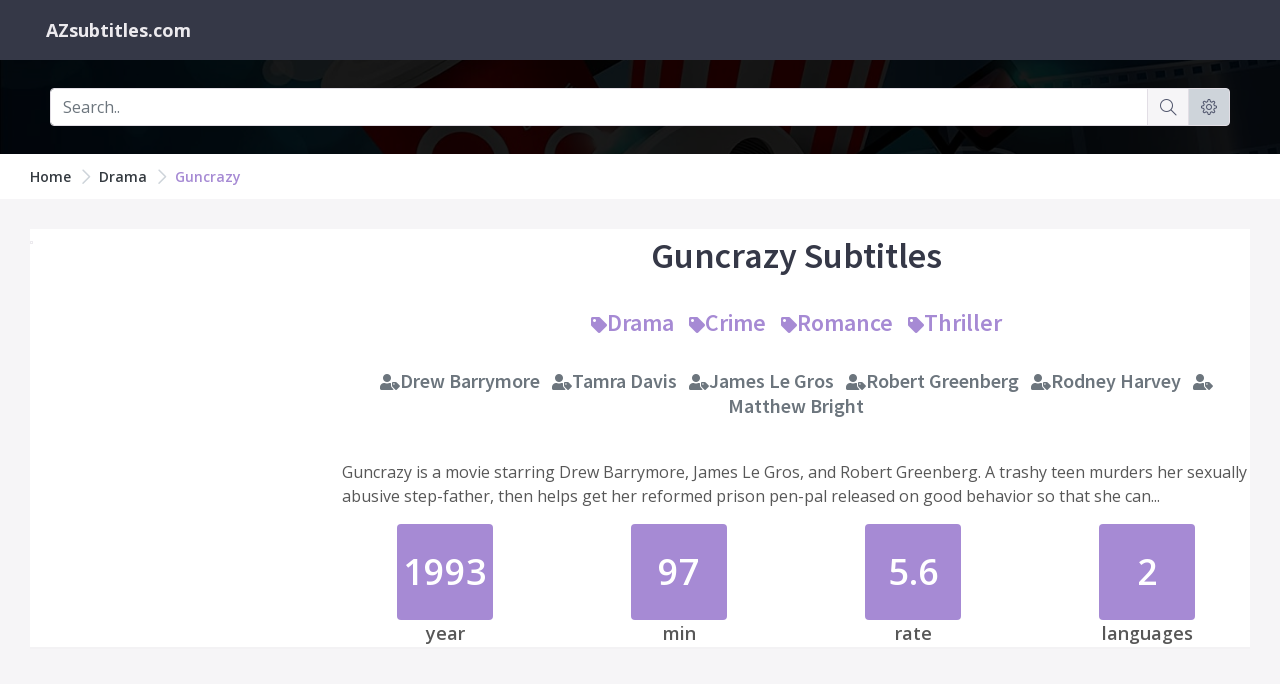

--- FILE ---
content_type: text/html; charset=utf-8
request_url: https://www.azsubtitles.com/guncrazy
body_size: 4238
content:
<!DOCTYPE html><html lang=en><head><meta charset=utf-8><meta name=viewport content="width=device-width, initial-scale=1.0, shrink-to-fit=no"><title>Download Guncrazy Subtitles</title><script src="/cdn-cgi/scripts/7d0fa10a/cloudflare-static/rocket-loader.min.js" data-cf-settings="8e18673439c06eca79ccfffd-|49"></script><link rel=preload href=/styles.css as=style onload="this.onload=null;this.rel='stylesheet'"><script src="/cdn-cgi/scripts/7d0fa10a/cloudflare-static/rocket-loader.min.js" data-cf-settings="8e18673439c06eca79ccfffd-|49"></script><link rel=preload href="//fonts.googleapis.com/css?family=Source+Sans+Pro:300,400,400italic,600,700%7COpen+Sans:300,400,400italic,600,700&amp;display=swap" as=style onload="this.onload=null;this.rel='stylesheet'"><noscript><link rel=stylesheet href=/styles.css><link rel=stylesheet href="//fonts.googleapis.com/css?family=Source+Sans+Pro:300,400,400italic,600,700%7COpen+Sans:300,400,400italic,600,700&amp;display=swap"></noscript><link rel=canonical href=https://www.azsubtitles.com/guncrazy><link rel=alternate type=application/rss+xml title="AZ subtitles - Download movie subtitles: Guncrazy RSS Feed" href=/rss/genre/drama><meta property=article:section content="Download Guncrazy Subtitles"><meta name=description content="Guncrazy is a movie starring Drew Barrymore, James Le Gros, and Robert Greenberg. A trashy teen murders her sexually abusive step-father, then helps get her reformed prison pen-pal released on good behavior so that she can..."><meta name=keywords content="Guncrazy,Drama,Crime,Romance,Thriller,Drew Barrymore"><meta name=twitter:site content=www.azsubtitles.com><meta name=twitter:title content="Download Guncrazy Subtitles"><meta name=twitter:description content="Guncrazy is a movie starring Drew Barrymore, James Le Gros, and Robert Greenberg. A trashy teen murders her sexually abusive step-father, then helps get her reformed prison pen-pal released on good behavior so that she can..."><meta name=twitter:url content=https://www.azsubtitles.com/guncrazy><meta property=og:title content=Guncrazy><meta property=og:description content="Guncrazy is a movie starring Drew Barrymore, James Le Gros, and Robert Greenberg. A trashy teen murders her sexually abusive step-father, then helps get her reformed prison pen-pal released on good behavior so that she can..."><meta property=og:url content=https://www.azsubtitles.com/guncrazy><meta property=og:image content=https://cdn.azsubtitles.com/thumbs/poster/1993/guncrazy.jpg><body><div id=page-container class="sidebar-dark side-scroll page-header-fixed page-header-dark main-content-boxed"><header id=page-header><div class=content-header><div class="d-flex align-items-center"><a class="font-w600 text-dual ml-3" href="/"> <span class="font-w700 font-size-h5">AZsubtitles.com</span> </a></div><div class="d-flex align-items-center"></div></div></header><main id=main-container><div class="bg-transparent bg-image" style="background-image:url('/Content/img/movie2.jpg')" id=searchboxContainer><div class="block-content block-content-full bg-black-90"><div class="content py-0"><div class=text-center><form action=/search id=searchForm method=get><div class="input-group py-2"><input type=text class=form-control placeholder=Search.. id=query name=q><div class=input-group-append><a data-toggle=tooltip title="Submit search query" href="javascript:$('#searchForm').submit()" class="text-primary-dark input-group-text bg-body"> <i class="si si-magnifier"></i> </a></div><div class=input-group-append><a data-toggle=tooltip title="Settings languages" href=/settings class="text-primary-dark input-group-text bg-gray"> <i class="si si-settings"></i> </a></div></div></form></div></div></div></div><div class=bg-white><div class="content content-boxed py-0"><nav aria-label=breadcrumb><ol class="breadcrumb breadcrumb-alt"><li class=breadcrumb-item><a class="link-fx text-dark" href="/">Home</a><li class=breadcrumb-item><a class="link-fx text-dark" href=/genre/drama>Drama</a><li class=breadcrumb-item aria-current=page><a class=link-fx href=/guncrazy>Guncrazy</a></ol></nav></div></div><div class=content><div class=block><div class=row><div class=col-md-3><img class="img-fluid img-responsive lazyload border" src="[data-uri]" data-src=https://cdn.azsubtitles.com/thumbs/poster/1993/guncrazy.jpg alt=Guncrazy></div><div class=col-md-9><h1 class="text-primary-darker text-center py-1">Guncrazy Subtitles</h1><h3 class="text-center text-primary py-1"><a class=text-primary href=/genre/drama title="Browse all Drama movie"><i class="font-size-h6 fa fa-tag"></i>Drama</a> &nbsp; <a class=text-primary href=/genre/crime title="Browse all Crime movie"><i class="font-size-h6 fa fa-tag"></i>Crime</a> &nbsp; <a class=text-primary href=/genre/romance title="Browse all Romance movie"><i class="font-size-h6 fa fa-tag"></i>Romance</a> &nbsp; <a class=text-primary href=/genre/thriller title="Browse all Thriller movie"><i class="font-size-h6 fa fa-tag"></i>Thriller</a></h3><h4 class="text-center text-gray-dark py-1"><a class=text-gray-dark href=/person/drew-barrymore title="Browse all Drew Barrymore movie"><i class="font-size-h6 fa fa-user-tag"></i>Drew Barrymore</a> &nbsp; <a class=text-gray-dark href=/person/tamra-davis title="Browse all Tamra Davis movie"><i class="font-size-h6 fa fa-user-tag"></i>Tamra Davis</a> &nbsp; <a class=text-gray-dark href=/person/james-le-gros title="Browse all James Le Gros movie"><i class="font-size-h6 fa fa-user-tag"></i>James Le Gros</a> &nbsp; <a class=text-gray-dark href=/person/robert-greenberg title="Browse all Robert Greenberg movie"><i class="font-size-h6 fa fa-user-tag"></i>Robert Greenberg</a> &nbsp; <a class=text-gray-dark href=/person/rodney-harvey title="Browse all Rodney Harvey movie"><i class="font-size-h6 fa fa-user-tag"></i>Rodney Harvey</a> &nbsp; <a class=text-gray-dark href=/person/matthew-bright title="Browse all Matthew Bright movie"><i class="font-size-h6 fa fa-user-tag"></i>Matthew Bright</a></h4><div class=py-3>Guncrazy is a movie starring Drew Barrymore, James Le Gros, and Robert Greenberg. A trashy teen murders her sexually abusive step-father, then helps get her reformed prison pen-pal released on good behavior so that she can...</div><div class=row><div class="col-md-3 col-6"><div class=text-center><div class="item item-2x item-rounded bg-primary text-white mx-auto"><strong class=font-size-h1>1993</strong><br></div><div class="font-size-h5 font-w600 mb-0">year</div></div></div><div class="col-md-3 col-6"><div class=text-center><div class="item item-2x item-rounded bg-primary text-white mx-auto"><strong class=font-size-h1>97</strong><br></div><div class="font-size-h5 font-w600 mb-0">min</div></div></div><div class="col-md-3 col-6"><div class=text-center><div class="item item-2x item-rounded bg-primary text-white mx-auto"><strong class=font-size-h1>5.6</strong><br></div><div class="font-size-h5 font-w600 mb-0">rate</div></div></div><div class="col-md-3 col-6"><div class=text-center><div class="item item-2x item-rounded bg-primary text-white mx-auto"><strong class=font-size-h1>2</strong><br></div><div class="font-size-h5 font-w600 mb-0">languages</div></div></div></div></div></div></div></div><div class=content><div class=block><div class=bg-amethyst-lighter style=position:relative><div class="dropdown d-inline-block ml-2 dropdown-nopos"><button class="btn btn-default dropdown-toggle" type=button data-toggle=dropdown data-hover=dropdown> <strong class=text-primary>Language Filters</strong> <span class=caret></span> </button><div class=dropdown-menu style="width:100%;padding:0 10px"><div class=row><div class="col-lg-3 py-1"><a class=text-primary-dark href=/guncrazy>All languages</a></div><div class="col-lg-3 py-1"><a class=text-primary-dark href="/guncrazy?lang=english">English</a></div></div></div></div></div><div class=row><div class=col-md-12><table class="table table-responsive table-borderless table-striped"><tr><th>Language<th>Release name<th>Release note<th>Last Updated<th>Quick download<tr><td><a title="Guncrazy English Subtitles" href=/guncrazy/english-1203873>English</a><td><ol class=list-unstyled><li><a title="Download Guncrazy.WEBRip.Amazon.en-us English Subtitles" href=/guncrazy/english-1203873>Guncrazy.WEBRip.Amazon.en-us</a></ol><td><td>5 years ago<td><ol class=list-unstyled><li><a data-toggle=tooltip data-placement=top title=Guncrazy.WEBRip.Amazon.en-us.srt href="https://cdn.azsubtitles.com/download/data/2019/11/10/Guncrazy.WEBRip.Amazon.en-us.[1203873.guncrazy.english].srt?filename=Guncrazy.WEBRip.Amazon.en-us.srt"> <i class="fa fa-download"></i> <i class=text-gray-darker>80.3KB</i> </a></ol></table></div></div></div></div></main><footer id=page-footer class=bg-white><div class="content py-4"><div class="row items-push font-size-sm border-bottom pt-4"><div class="col-md-8 col-sm-12"><h3>Subtitles languages</h3><ul class="list list-simple-mini pr-0 row"><li class="col-md-3 col-sm-6"><a class=font-w400 href=/language/big-5-code> <i class="fa fa-angle-right text-primary-lighter"></i> Big 5 code </a><li class="col-md-3 col-sm-6"><a class=font-w400 href=/language/albanian> <i class="fa fa-angle-right text-primary-lighter"></i> Albanian </a><li class="col-md-3 col-sm-6"><a class=font-w400 href=/language/arabic> <i class="fa fa-angle-right text-primary-lighter"></i> Arabic </a><li class="col-md-3 col-sm-6"><a class=font-w400 href=/language/armenian> <i class="fa fa-angle-right text-primary-lighter"></i> Armenian </a><li class="col-md-3 col-sm-6"><a class=font-w400 href=/language/azerbaijani> <i class="fa fa-angle-right text-primary-lighter"></i> Azerbaijani </a><li class="col-md-3 col-sm-6"><a class=font-w400 href=/language/basque> <i class="fa fa-angle-right text-primary-lighter"></i> Basque </a><li class="col-md-3 col-sm-6"><a class=font-w400 href=/language/belarusian> <i class="fa fa-angle-right text-primary-lighter"></i> Belarusian </a><li class="col-md-3 col-sm-6"><a class=font-w400 href=/language/bengali> <i class="fa fa-angle-right text-primary-lighter"></i> Bengali </a><li class="col-md-3 col-sm-6"><a class=font-w400 href=/language/chinese-bg-code> <i class="fa fa-angle-right text-primary-lighter"></i> Chinese BG code </a><li class="col-md-3 col-sm-6"><a class=font-w400 href=/language/bosnian> <i class="fa fa-angle-right text-primary-lighter"></i> Bosnian </a><li class="col-md-3 col-sm-6"><a class=font-w400 href=/language/brazillian-portuguese> <i class="fa fa-angle-right text-primary-lighter"></i> Brazillian Portuguese </a><li class="col-md-3 col-sm-6"><a class=font-w400 href=/language/bulgarian> <i class="fa fa-angle-right text-primary-lighter"></i> Bulgarian </a><li class="col-md-3 col-sm-6"><a class=font-w400 href=/language/bulgarian-english> <i class="fa fa-angle-right text-primary-lighter"></i> Bulgarian/ English </a><li class="col-md-3 col-sm-6"><a class=font-w400 href=/language/burmese> <i class="fa fa-angle-right text-primary-lighter"></i> Burmese </a><li class="col-md-3 col-sm-6"><a class=font-w400 href=/language/cambodian-khmer> <i class="fa fa-angle-right text-primary-lighter"></i> Cambodian/Khmer </a><li class="col-md-3 col-sm-6"><a class=font-w400 href=/language/catalan> <i class="fa fa-angle-right text-primary-lighter"></i> Catalan </a><li class="col-md-3 col-sm-6"><a class=font-w400 href=/language/croatian> <i class="fa fa-angle-right text-primary-lighter"></i> Croatian </a><li class="col-md-3 col-sm-6"><a class=font-w400 href=/language/czech> <i class="fa fa-angle-right text-primary-lighter"></i> Czech </a><li class="col-md-3 col-sm-6"><a class=font-w400 href=/language/danish> <i class="fa fa-angle-right text-primary-lighter"></i> Danish </a><li class="col-md-3 col-sm-6"><a class=font-w400 href=/language/dutch> <i class="fa fa-angle-right text-primary-lighter"></i> Dutch </a><li class="col-md-3 col-sm-6"><a class=font-w400 href=/language/dutch-english> <i class="fa fa-angle-right text-primary-lighter"></i> Dutch/ English </a><li class="col-md-3 col-sm-6"><a class=font-w400 href=/language/english> <i class="fa fa-angle-right text-primary-lighter"></i> English </a><li class="col-md-3 col-sm-6"><a class=font-w400 href=/language/english-german> <i class="fa fa-angle-right text-primary-lighter"></i> English/ German </a><li class="col-md-3 col-sm-6"><a class=font-w400 href=/language/hungarian-english> <i class="fa fa-angle-right text-primary-lighter"></i> Hungarian/ English </a><li class="col-md-3 col-sm-6"><a class=font-w400 href=/language/esperanto> <i class="fa fa-angle-right text-primary-lighter"></i> Esperanto </a><li class="col-md-3 col-sm-6"><a class=font-w400 href=/language/estonian> <i class="fa fa-angle-right text-primary-lighter"></i> Estonian </a><li class="col-md-3 col-sm-6"><a class=font-w400 href=/language/farsi-persian> <i class="fa fa-angle-right text-primary-lighter"></i> Farsi/Persian </a><li class="col-md-3 col-sm-6"><a class=font-w400 href=/language/finnish> <i class="fa fa-angle-right text-primary-lighter"></i> Finnish </a><li class="col-md-3 col-sm-6"><a class=font-w400 href=/language/french> <i class="fa fa-angle-right text-primary-lighter"></i> French </a><li class="col-md-3 col-sm-6"><a class=font-w400 href=/language/georgian> <i class="fa fa-angle-right text-primary-lighter"></i> Georgian </a><li class="col-md-3 col-sm-6"><a class=font-w400 href=/language/german> <i class="fa fa-angle-right text-primary-lighter"></i> German </a><li class="col-md-3 col-sm-6"><a class=font-w400 href=/language/greek> <i class="fa fa-angle-right text-primary-lighter"></i> Greek </a><li class="col-md-3 col-sm-6"><a class=font-w400 href=/language/greenlandic> <i class="fa fa-angle-right text-primary-lighter"></i> Greenlandic </a><li class="col-md-3 col-sm-6"><a class=font-w400 href=/language/hebrew> <i class="fa fa-angle-right text-primary-lighter"></i> Hebrew </a><li class="col-md-3 col-sm-6"><a class=font-w400 href=/language/hindi> <i class="fa fa-angle-right text-primary-lighter"></i> Hindi </a><li class="col-md-3 col-sm-6"><a class=font-w400 href=/language/hungarian> <i class="fa fa-angle-right text-primary-lighter"></i> Hungarian </a><li class="col-md-3 col-sm-6"><a class=font-w400 href=/language/icelandic> <i class="fa fa-angle-right text-primary-lighter"></i> Icelandic </a><li class="col-md-3 col-sm-6"><a class=font-w400 href=/language/indonesian> <i class="fa fa-angle-right text-primary-lighter"></i> Indonesian </a><li class="col-md-3 col-sm-6"><a class=font-w400 href=/language/italian> <i class="fa fa-angle-right text-primary-lighter"></i> Italian </a><li class="col-md-3 col-sm-6"><a class=font-w400 href=/language/japanese> <i class="fa fa-angle-right text-primary-lighter"></i> Japanese </a><li class="col-md-3 col-sm-6"><a class=font-w400 href=/language/kannada> <i class="fa fa-angle-right text-primary-lighter"></i> Kannada </a><li class="col-md-3 col-sm-6"><a class=font-w400 href=/language/korean> <i class="fa fa-angle-right text-primary-lighter"></i> Korean </a><li class="col-md-3 col-sm-6"><a class=font-w400 href=/language/kurdish> <i class="fa fa-angle-right text-primary-lighter"></i> Kurdish </a><li class="col-md-3 col-sm-6"><a class=font-w400 href=/language/latvian> <i class="fa fa-angle-right text-primary-lighter"></i> Latvian </a><li class="col-md-3 col-sm-6"><a class=font-w400 href=/language/lithuanian> <i class="fa fa-angle-right text-primary-lighter"></i> Lithuanian </a><li class="col-md-3 col-sm-6"><a class=font-w400 href=/language/macedonian> <i class="fa fa-angle-right text-primary-lighter"></i> Macedonian </a><li class="col-md-3 col-sm-6"><a class=font-w400 href=/language/malay> <i class="fa fa-angle-right text-primary-lighter"></i> Malay </a><li class="col-md-3 col-sm-6"><a class=font-w400 href=/language/malayalam> <i class="fa fa-angle-right text-primary-lighter"></i> Malayalam </a><li class="col-md-3 col-sm-6"><a class=font-w400 href=/language/manipuri> <i class="fa fa-angle-right text-primary-lighter"></i> Manipuri </a><li class="col-md-3 col-sm-6"><a class=font-w400 href=/language/mongolian> <i class="fa fa-angle-right text-primary-lighter"></i> Mongolian </a><li class="col-md-3 col-sm-6"><a class=font-w400 href=/language/nepali> <i class="fa fa-angle-right text-primary-lighter"></i> Nepali </a><li class="col-md-3 col-sm-6"><a class=font-w400 href=/language/norwegian> <i class="fa fa-angle-right text-primary-lighter"></i> Norwegian </a><li class="col-md-3 col-sm-6"><a class=font-w400 href=/language/pashto> <i class="fa fa-angle-right text-primary-lighter"></i> Pashto </a><li class="col-md-3 col-sm-6"><a class=font-w400 href=/language/polish> <i class="fa fa-angle-right text-primary-lighter"></i> Polish </a><li class="col-md-3 col-sm-6"><a class=font-w400 href=/language/portuguese> <i class="fa fa-angle-right text-primary-lighter"></i> Portuguese </a><li class="col-md-3 col-sm-6"><a class=font-w400 href=/language/punjabi> <i class="fa fa-angle-right text-primary-lighter"></i> Punjabi </a><li class="col-md-3 col-sm-6"><a class=font-w400 href=/language/rohingya> <i class="fa fa-angle-right text-primary-lighter"></i> Rohingya </a><li class="col-md-3 col-sm-6"><a class=font-w400 href=/language/romanian> <i class="fa fa-angle-right text-primary-lighter"></i> Romanian </a><li class="col-md-3 col-sm-6"><a class=font-w400 href=/language/russian> <i class="fa fa-angle-right text-primary-lighter"></i> Russian </a><li class="col-md-3 col-sm-6"><a class=font-w400 href=/language/serbian> <i class="fa fa-angle-right text-primary-lighter"></i> Serbian </a><li class="col-md-3 col-sm-6"><a class=font-w400 href=/language/sinhala> <i class="fa fa-angle-right text-primary-lighter"></i> Sinhala </a><li class="col-md-3 col-sm-6"><a class=font-w400 href=/language/slovak> <i class="fa fa-angle-right text-primary-lighter"></i> Slovak </a><li class="col-md-3 col-sm-6"><a class=font-w400 href=/language/slovenian> <i class="fa fa-angle-right text-primary-lighter"></i> Slovenian </a><li class="col-md-3 col-sm-6"><a class=font-w400 href=/language/somali> <i class="fa fa-angle-right text-primary-lighter"></i> Somali </a><li class="col-md-3 col-sm-6"><a class=font-w400 href=/language/spanish> <i class="fa fa-angle-right text-primary-lighter"></i> Spanish </a><li class="col-md-3 col-sm-6"><a class=font-w400 href=/language/sundanese> <i class="fa fa-angle-right text-primary-lighter"></i> Sundanese </a><li class="col-md-3 col-sm-6"><a class=font-w400 href=/language/swahili> <i class="fa fa-angle-right text-primary-lighter"></i> Swahili </a><li class="col-md-3 col-sm-6"><a class=font-w400 href=/language/swedish> <i class="fa fa-angle-right text-primary-lighter"></i> Swedish </a><li class="col-md-3 col-sm-6"><a class=font-w400 href=/language/tagalog> <i class="fa fa-angle-right text-primary-lighter"></i> Tagalog </a><li class="col-md-3 col-sm-6"><a class=font-w400 href=/language/tamil> <i class="fa fa-angle-right text-primary-lighter"></i> Tamil </a><li class="col-md-3 col-sm-6"><a class=font-w400 href=/language/telugu> <i class="fa fa-angle-right text-primary-lighter"></i> Telugu </a><li class="col-md-3 col-sm-6"><a class=font-w400 href=/language/thai> <i class="fa fa-angle-right text-primary-lighter"></i> Thai </a><li class="col-md-3 col-sm-6"><a class=font-w400 href=/language/turkish> <i class="fa fa-angle-right text-primary-lighter"></i> Turkish </a><li class="col-md-3 col-sm-6"><a class=font-w400 href=/language/ukrainian> <i class="fa fa-angle-right text-primary-lighter"></i> Ukrainian </a><li class="col-md-3 col-sm-6"><a class=font-w400 href=/language/urdu> <i class="fa fa-angle-right text-primary-lighter"></i> Urdu </a><li class="col-md-3 col-sm-6"><a class=font-w400 href=/language/vietnamese> <i class="fa fa-angle-right text-primary-lighter"></i> Vietnamese </a><li class="col-md-3 col-sm-6"><a class=font-w400 href=/language/yoruba> <i class="fa fa-angle-right text-primary-lighter"></i> Yoruba </a></ul></div><div class="col-md-4 col-sm-12"><h3>Quick links</h3><ul class=list><li class=py-1><a class="font-w600 text-smooth-dark" href="/"><i class="si si-home"></i> Home</a><li class=py-1><a class="font-w600 text-smooth-dark" href=/settings><i class="fa fa-cogs"></i> Settings</a><li class=py-1><a class="font-w600 text-smooth-dark" href=/tos><i class="si si-question"></i> Term of services</a><li class=py-1><a class="font-w600 text-smooth-dark" href=/rss><i class="fa fa-rss"></i> Rss</a><li class=py-1><a class="font-w600 text-smooth-dark" href=/restful-api><i class="fa fa-tools"></i> Restful API</a></ul></div></div><div class="row font-size-sm pt-4"><div class="col-sm-12 order-sm-1 py-1"><a class=font-w600 href="/">www.azsubtitles.com 1.0</a> &copy; <span data-toggle=year-copy></span></div></div></div></footer></div><script src=/scripts.js type="8e18673439c06eca79ccfffd-text/javascript"></script><script type=application/ld+json>{"@context":"https:\/\/schema.org","@type":"WebSite","@id":"#website","url":"https:\/\/www.azsubtitles.com\/","name":"AZ subtitles - Download movie subtitles","potentialAction":{"@type":"SearchAction","target":"https:\/\/www.azsubtitles.com\/search?q={search_term_string}","query-input":"required name=search_term_string"}}</script><script type=application/ld+json>{"@context":"http://schema.org","@type":"Movie","url":"https://www.azsubtitles.com/guncrazy","name":"Guncrazy","image":"https://cdn.azsubtitles.com/thumbs/poster/1993/guncrazy.jpg","genre":["Drama","Crime","Romance","Thriller"],"actor":[{"@type":"Person","url":"https://www.azsubtitles.com/person/drew-barrymore","name":"Drew Barrymore"},{"@type":"Person","url":"https://www.azsubtitles.com/person/james-le-gros","name":"James Le Gros"},{"@type":"Person","url":"https://www.azsubtitles.com/person/robert-greenberg","name":"Robert Greenberg"},{"@type":"Person","url":"https://www.azsubtitles.com/person/rodney-harvey","name":"Rodney Harvey"}],"director":[{"@type":"Person","url":"https://www.azsubtitles.com/person/tamra-davis","name":"Tamra Davis"}],"creator":[{"@type":"Person","url":"https://www.azsubtitles.com/person/matthew-bright","name":"Matthew Bright"}],"description":"Guncrazy is a movie starring Drew Barrymore, James Le Gros, and Robert Greenberg. A trashy teen murders her sexually abusive step-father, then helps get her reformed prison pen-pal released on good behavior so that she can...","datePublished":"1993-09-09","keywords":"Guncrazy,Drama,Crime,Romance,Thriller,Drew Barrymore","aggregateRating":{"@type":"AggregateRating","ratingCount":97648,"bestRating":"10.0","worstRating":"1.0","ratingValue":"7.0"},"duration":"97M"}</script><script type=application/ld+json>{"@context":"https://schema.org","@type":"BreadcrumbList","itemListElement":[{"@type":"ListItem","position":0,"name":"Drama","item":"https://www.azsubtitles.com/genre/drama"},{"@type":"ListItem","position":1,"name":"Guncrazy","item":"https://www.azsubtitles.com/guncrazy"}]}</script><script async src="https://www.googletagmanager.com/gtag/js?id=UA-165269757-1" type="8e18673439c06eca79ccfffd-text/javascript"></script><script type="8e18673439c06eca79ccfffd-text/javascript">window.dataLayer=window.dataLayer||[];function gtag(){dataLayer.push(arguments);}
gtag('js',new Date());gtag('config','UA-165269757-1');</script><script defer src="https://static.cloudflareinsights.com/beacon.min.js/vcd15cbe7772f49c399c6a5babf22c1241717689176015" integrity="sha512-ZpsOmlRQV6y907TI0dKBHq9Md29nnaEIPlkf84rnaERnq6zvWvPUqr2ft8M1aS28oN72PdrCzSjY4U6VaAw1EQ==" data-cf-beacon='{"version":"2024.11.0","token":"9825bbfda0254bd79c86ed0b59dc820a","r":1,"server_timing":{"name":{"cfCacheStatus":true,"cfEdge":true,"cfExtPri":true,"cfL4":true,"cfOrigin":true,"cfSpeedBrain":true},"location_startswith":null}}' crossorigin="anonymous"></script>
<script src="/cdn-cgi/scripts/7d0fa10a/cloudflare-static/rocket-loader.min.js" data-cf-settings="8e18673439c06eca79ccfffd-|49" defer></script>